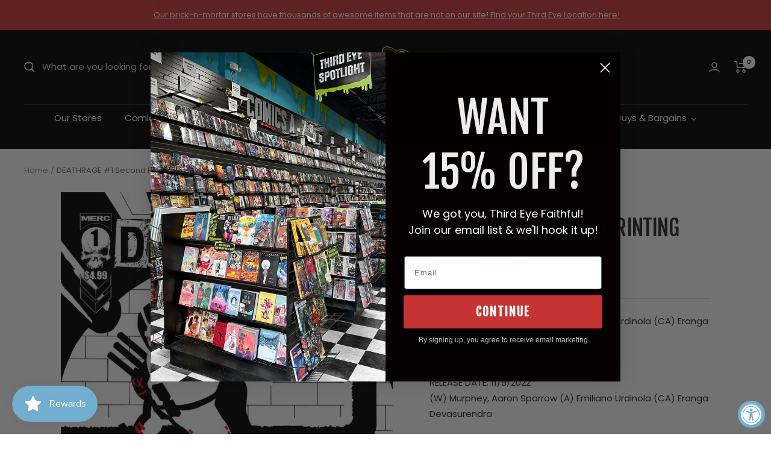

--- FILE ---
content_type: text/html; charset=utf-8
request_url: https://shop.thirdeyecomics.com/apps/reviews/products?url=https:/shop.thirdeyecomics.com/products/deathrage-1-second-printing
body_size: 724
content:
 [ { "@context": "http://schema.org",  "@type": "Product",  "@id": "https://shop.thirdeyecomics.com/products/deathrage-1-second-printing#product_sp_schemaplus", "mainEntityOfPage": { "@type": "WebPage", "@id": "https://shop.thirdeyecomics.com/products/deathrage-1-second-printing#webpage_sp_schemaplus", "sdDatePublished": "2026-01-28T13:35-0500", "sdPublisher": { "@context": "http://schema.org", "@type": "Organization", "@id": "https://schemaplus.io", "name": "SchemaPlus App" } }, "additionalProperty": [    { "@type": "PropertyValue", "name" : "Tags", "value": [  "FOC Date: 10\/16\/2022",  "New This Month: False",  "Release Date: 11\/16\/2022",  "Released: True",  "Sale: Yes",  "UPC: 196852195190"  ] }   ,{"@type": "PropertyValue", "name" : "Title", "value": [  "Default Title"  ] }   ],     "brand": { "@type": "Brand", "name": "Merc Publishing",  "url": "https://shop.thirdeyecomics.com/collections/vendors?q=Merc%20Publishing"  },  "category":"Comic Books", "color": "", "depth":"", "height":"", "itemCondition":"http://schema.org/NewCondition", "logo":"", "manufacturer":"", "material": "", "model":"",  "offers": { "@type": "Offer", "@id": "7879953973500",   "availability": "http://schema.org/OutOfStock",    "inventoryLevel": { "@type": "QuantitativeValue", "value": "0" },    "price" : 4.99, "priceSpecification": [ { "@type": "UnitPriceSpecification", "price": 4.99, "priceCurrency": "USD" }  ],      "priceCurrency": "USD", "description": "USD-499-$4.99-$4.99 USD-4.99", "priceValidUntil": "2030-12-21",    "shippingDetails": [  { "@type": "OfferShippingDetails", "shippingRate": { "@type": "MonetaryAmount",    "currency": "USD" }, "shippingDestination": { "@type": "DefinedRegion", "addressCountry": [  ] }, "deliveryTime": { "@type": "ShippingDeliveryTime", "handlingTime": { "@type": "QuantitativeValue", "minValue": "", "maxValue": "", "unitCode": "DAY" }, "transitTime": { "@type": "QuantitativeValue", "minValue": "", "maxValue": "", "unitCode": "DAY" } }  }  ],   "seller": { "@type": "Organization", "name": "Third Eye Comics", "@id": "https://shop.thirdeyecomics.com#organization_sp_schemaplus" } },     "productID":"7879953973500",  "productionDate":"", "purchaseDate":"", "releaseDate":"",  "review": "",   "sku": "0522MC907",   "mpn": "19685219519000112",  "weight": { "@type": "QuantitativeValue", "unitCode": "LBR", "value": "57.0" }, "width":"",    "description": "Merc PublishingRELEASE DATE: 11\/9\/2022(W) Murphey, Aaron Sparrow (A) Emiliano Urdinola (CA) Eranga DevasurendraDiscover the secret origins of the Spartan World Order’s resident bad boy in his own series! The black sheep of the Mercs, Deathrage, has set social media buzzing with his antics at the Merc Gala (Miss Meow #1!) Now witness his heroic beginnings, his tragic betrayal, and his rise to superhero celebrity fame and fortune… and learn why the other Spartans hate him so much! The roller coaster begins here!FOC DATE: 10\/16\/2022SKU: 0522MC907",  "image": [      "https:\/\/shop.thirdeyecomics.com\/cdn\/shop\/products\/merc-publishing-comic-books-deathrage-1-second-printing-19685219519000112-0522mc907-38367639798012.jpg?v=1762361189\u0026width=600"      ], "name": "DEATHRAGE #1 Second Printing", "url": "https://shop.thirdeyecomics.com/products/deathrage-1-second-printing" }      ,{ "@context": "http://schema.org", "@type": "BreadcrumbList", "name": "Third Eye Comics Breadcrumbs Schema by SchemaPlus", "itemListElement": [  { "@type": "ListItem", "position": 1, "item": { "@id": "https://shop.thirdeyecomics.com/collections", "name": "Products" } }, { "@type": "ListItem", "position": 2, "item": { "@id": "https://shop.thirdeyecomics.com/collections/all-except-wed-warrior", "name": "ALL EXCEPT WED WARRIOR" } },  { "@type": "ListItem", "position": 3, "item": { "@id": "https://shop.thirdeyecomics.com/products/deathrage-1-second-printing#breadcrumb_sp_schemaplus", "name": "DEATHRAGE #1 Second Printing" } } ] }  ]

--- FILE ---
content_type: text/javascript; charset=utf-8
request_url: https://shop.thirdeyecomics.com/products/deathrage-1-second-printing.js
body_size: 873
content:
{"id":7879953973500,"title":"DEATHRAGE #1 Second Printing","handle":"deathrage-1-second-printing","description":"Merc Publishing\u003cbr\u003eRELEASE DATE: 11\/9\/2022\u003cbr\u003e(W) Murphey, Aaron Sparrow (A) Emiliano Urdinola (CA) Eranga Devasurendra\u003cbr\u003e\u003cbr\u003eDiscover the secret origins of the Spartan World Order’s resident bad boy in his own series! The black sheep of the Mercs, Deathrage, has set social media buzzing with his antics at the Merc Gala (Miss Meow #1!) Now witness his heroic beginnings, his tragic betrayal, and his rise to superhero celebrity fame and fortune… and learn why the other Spartans hate him so much! The roller coaster begins here!\u003cbr\u003e\u003cbr\u003eFOC DATE: 10\/16\/2022\u003cbr\u003eSKU: 0522MC907","published_at":"2023-03-07T20:06:40-05:00","created_at":"2022-09-30T09:34:10-04:00","vendor":"Merc Publishing","type":"Comic Books","tags":["FOC Date: 10\/16\/2022","New This Month: False","Release Date: 11\/16\/2022","Released: True","Sale: Yes","UPC: 196852195190"],"price":499,"price_min":499,"price_max":499,"available":false,"price_varies":false,"compare_at_price":null,"compare_at_price_min":0,"compare_at_price_max":0,"compare_at_price_varies":false,"variants":[{"id":43795486212348,"title":"Default Title","option1":"Default Title","option2":null,"option3":null,"sku":"0522MC907","requires_shipping":true,"taxable":true,"featured_image":null,"available":false,"name":"DEATHRAGE #1 Second Printing","public_title":null,"options":["Default Title"],"price":499,"weight":57,"compare_at_price":null,"inventory_management":"shopify","barcode":"19685219519000112","quantity_rule":{"min":1,"max":null,"increment":1},"quantity_price_breaks":[],"requires_selling_plan":false,"selling_plan_allocations":[]}],"images":["\/\/cdn.shopify.com\/s\/files\/1\/0625\/4975\/4108\/products\/merc-publishing-comic-books-deathrage-1-second-printing-19685219519000112-0522mc907-38367639798012.jpg?v=1762361189"],"featured_image":"\/\/cdn.shopify.com\/s\/files\/1\/0625\/4975\/4108\/products\/merc-publishing-comic-books-deathrage-1-second-printing-19685219519000112-0522mc907-38367639798012.jpg?v=1762361189","options":[{"name":"Title","position":1,"values":["Default Title"]}],"url":"\/products\/deathrage-1-second-printing","media":[{"alt":"Merc Publishing Comic Books DEATHRAGE #1 Second Printing 19685219519000112 0522MC907","id":30943920718076,"position":1,"preview_image":{"aspect_ratio":0.659,"height":1712,"width":1128,"src":"https:\/\/cdn.shopify.com\/s\/files\/1\/0625\/4975\/4108\/products\/merc-publishing-comic-books-deathrage-1-second-printing-19685219519000112-0522mc907-38367639798012.jpg?v=1762361189"},"aspect_ratio":0.659,"height":1712,"media_type":"image","src":"https:\/\/cdn.shopify.com\/s\/files\/1\/0625\/4975\/4108\/products\/merc-publishing-comic-books-deathrage-1-second-printing-19685219519000112-0522mc907-38367639798012.jpg?v=1762361189","width":1128}],"requires_selling_plan":false,"selling_plan_groups":[]}